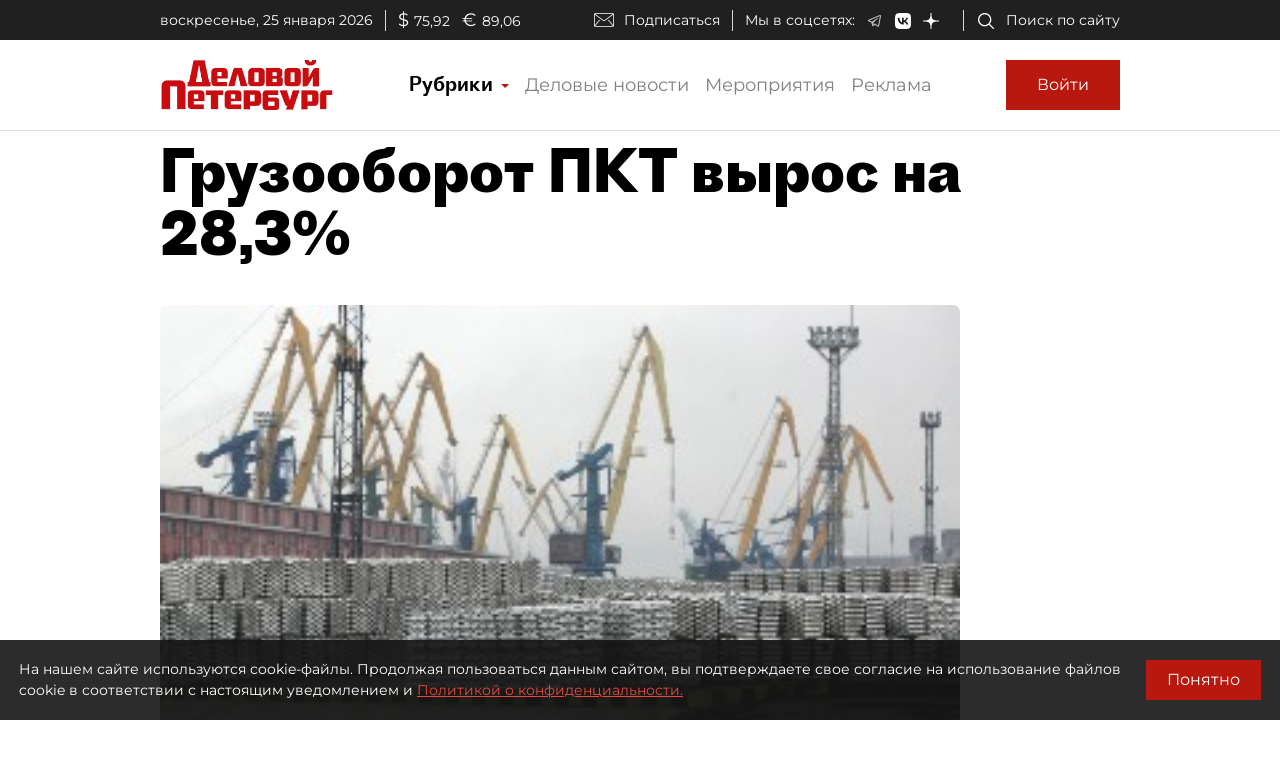

--- FILE ---
content_type: application/javascript
request_url: https://smi2.ru/counter/settings?payload=COmNAxjbgKChvzM6JDQ3ZDA5NzQwLWFjZjAtNDEzNC1hMmNkLWZkZWJlYThhOGQyOQ&cb=_callbacks____0mktg3r4x
body_size: 1514
content:
_callbacks____0mktg3r4x("[base64]");